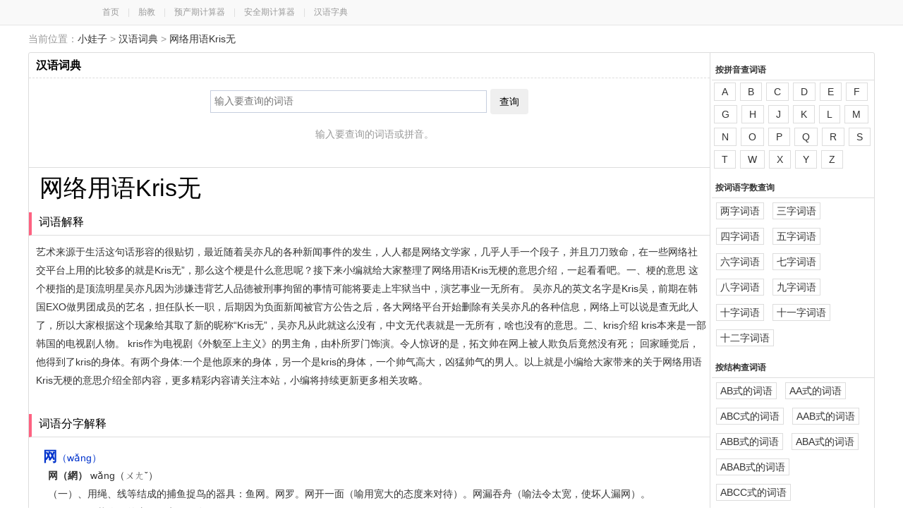

--- FILE ---
content_type: text/html; charset=UTF-8
request_url: https://cd.xiaowazi.com/ci49fm.html
body_size: 6463
content:


<!DOCTYPE html><html><head>
<meta http-equiv="Content-Type" content="text/html; charset=utf-8" />
<title>网络用语Kris无的意思,怎么读及拼音,近反义词-汉语词典-小娃子</title>
<meta name="keywords" content="网络用语Kris无,网络用语Kris无的意思,网络用语Kris无怎么读,网络用语Kris无的近反义词" />
<meta name="description" content="汉语词典为您提供网络用语Kris无的意思,网络用语Kris无怎么读,网络用语Kris无是什么意思,网络用语Kris无读什么,网络用语Kris无读音,网络用语Kris无的意义解释,网络用语Kris无的拼音,网络用语Kris无的近反义词有哪些,网络用语Kris无的近义词,网络用语Kris无的反义词,网络用语Kris无的同义词等" />
<meta http-equiv="Cache-Control" content="no-siteapp" />
<meta http-equiv="Cache-Control" content="no-transform" />
<meta name="mobile-agent" content="format=html5;url=https://mcd.xiaowazi.com/ci49fm.html" />
<meta name="mobile-agent" content="format=xhtml;url=https://mcd.xiaowazi.com/ci49fm.html" />
<link rel="alternate" media="only screen and(max-width: 640px)" href="https://mcd.xiaowazi.com/ci49fm.html" />
<script type="text/javascript" src="/static/script/redirect.js"></script>
<script>uaredirect("https://mcd.xiaowazi.com/ci49fm.html");</script>
<link href="/static/style/common.css" rel="stylesheet" type="text/css" />
<link href="/static/style/tool.css" rel="stylesheet" type="text/css" />
<link rel="icon" href="/static/images/favicon.ico" type="image/x-icon">
</head>
<body><div class="top-bar"><div class="top-header"><a href="http://www.xiaowazi.com/">首页</a>　|　<a href="http://taijiao.xiaowazi.com/">胎教</a>　|　<a href="http://yuchanqi.xiaowazi.com/">预产期计算器</a>　|　<a href="http://anquanqi.xiaowazi.com/">安全期计算器</a>　|　<a href="http://zd.xiaowazi.com/">汉语字典</a></div></div> <div class="position_all">
  <div class="position_l">当前位置：<a href="https://www.xiaowazi.com/">小娃子</a> > <a href="./">汉语词典</a> > <a href="/ci49fm.html">网络用语Kris无</a></div>
</div>
<div id="tool_page">
<div class="content_right pos-r">
<h1>汉语词典</h1>  <div class="panel-content-text center mb5 f14"><form method="post" id="xform" action="/">
   <input type="text" name="q" value="" class="input-txt w380" maxlength="18" accesskey="s" x-webkit-speech x-webkit-grammar="builtin:translate" lang="zh-CN" autocapitalize="off" placeholder="输入要查询的词语"><button class="btn ml5">查询</button>
   </form><p class="row mt5 gray">输入要查询的词语或拼音。</p></div>

<div class="row" style="border-top:1px #ddd solid;">
<div class="panel-content-text ml10"><h2 class="dib f34 black">网络用语Kris无</h2><span class="dib graydeep f20 ml10 ftv"></span></div>
<h3>词语解释</h3><div class="panel-content-text f14 ml5">艺术来源于生活这句话形容的很贴切，最近随着吴亦凡的各种新闻事件的发生，人人都是网络文学家，几乎人手一个段子，并且刀刀致命，在一些网络社交平台上用的比较多的就是Kris无”，那么这个梗是什么意思呢？接下来小编就给大家整理了网络用语Kris无梗的意思介绍，一起看看吧。一、梗的意思  这个梗指的是顶流明星吴亦凡因为涉嫌违背艺人品德被刑事拘留的事情可能将要走上牢狱当中，演艺事业一无所有。  吴亦凡的英文名字是Kris吴，前期在韩国EXO做男团成员的艺名，担任队长一职，后期因为负面新闻被官方公告之后，各大网络平台开始删除有关吴亦凡的各种信息，网络上可以说是查无此人了，所以大家根据这个现象给其取了新的昵称“Kris无”，吴亦凡从此就这么没有，中文无代表就是一无所有，啥也没有的意思。二、kris介绍  kris本来是一部韩国的电视剧人物。  kris作为电视剧《外貌至上主义》的男主角，由朴所罗门饰演。令人惊讶的是，拓文帅在网上被人欺负后竟然没有死；  回家睡觉后，他得到了kris的身体。有两个身体:一个是他原来的身体，另一个是kris的身体，一个帅气高大，凶猛帅气的男人。以上就是小编给大家带来的关于网络用语Kris无梗的意思介绍全部内容，更多精彩内容请关注本站，小编将持续更新更多相关攻略。</div><div class="panel-content-text">
<script>view_union('baidu','_el0hdr8grcu','u5985853');</script>
</div>

<h3>词语分字解释</h3><div class="panel-content-text ml5 f14">
<ul><li><a href="http://zd.xiaowazi.com/zixxvf.html" target="_blank"><i class="fb f20">网</i>（wǎng）</a><em><p><strong>网（網）</strong> wǎng（ㄨㄤˇ） </p><p class="zd-txt">（一）、用绳、线等结成的捕鱼捉鸟的器具：鱼网。网罗。网开一面（喻用宽大的态度来对待）。网漏吞舟（喻法令太宽，使坏人漏网）。</p><p class="zd-txt">（二）、形状像网的东西：电网。发网。</p><p class="zd-txt">（三）、像网一样的纵横交错的组织或系统：网点。通信网。天罗地网。</p><p class="zd-txt">（四）、用网捕捉：网到一条大鱼。</p><p class="zd-txt">（五）、像网似的笼罩着：眼睛里网着红丝。</p></em></li><li><a href="http://zd.xiaowazi.com/zixlgp.html" target="_blank"><i class="fb f20">络</i>（luò lào）</a><em><p><strong>络（絡）</strong> luò（ㄌㄨㄛˋ） </p><p class="zd-txt">（一）、像网子那样的东西：络头。经络。脉络。网络。橘络。</p><p class="zd-txt">（二）、用网状物兜住，笼罩：笼络。</p><p class="zd-txt">（三）、缠绕：络纱。络丝。络线。</p><p class="zd-txt">（四）、相连续，前后相接：络穴（针灸穴位分类名）。络续。络绎。联络。</p></em></li><li><a href="http://zd.xiaowazi.com/zixwlh.html" target="_blank"><i class="fb f20">用</i>（yòng）</a><em><p><strong>用</strong> yòng（ㄩㄥˋ） </p><p class="zd-txt">（一）、使人或物发挥其功能：使用。用心。用兵。用武。</p><p class="zd-txt">（二）、可供使用的：用品。用具。</p><p class="zd-txt">（三）、进饭食的婉辞：用饭。</p><p class="zd-txt">（四）、花费的钱财：费用。用项。用资。</p><p class="zd-txt">（五）、物质使用的效果：功用。有用之才。</p><p class="zd-txt">（六）、需要（多为否定）：不用多说。</p><p class="zd-txt">（七）、因此：用此。</p></em></li><li><a href="http://zd.xiaowazi.com/zixl5u.html" target="_blank"><i class="fb f20">语</i>（yǔ yù）</a><em><p><strong>语（語）</strong> yǔ（ㄩˇ） </p><p class="zd-txt">（一）、话：语言。汉语。英语。语录。语汇。语重心长。</p><p class="zd-txt">（二）、指“谚语”或“古语”：语云：“皮之不存，毛将焉附”。</p><p class="zd-txt">（三）、代替语言的动作：手语。旗语。</p><p class="zd-txt">（四）、说：细语。低语。</p></em></li><li><a href="http://zd.xiaowazi.com/zi0000.html" target="_blank"><i class="fb f20"></i>（）</a><em></em></li><li><a href="http://zd.xiaowazi.com/zixwjs.html" target="_blank"><i class="fb f20">无</i>（wú）</a><em><p><strong>无（無）</strong> wú（ㄨˊ） </p><p class="zd-txt">（一）、没有，与“有”相对；不：无辜。无偿。无从（没有门径或找不到头绪）。无度。无端（无缘无故）。无方（不得法，与“有方”相对）。无非（只，不过）。无动于衷。无所适从。</p></em></li></ul>
</div>
<div class="panel-content-text">
<script>view_union('baidu','_el0hdr8grcu','u5985853');</script>
</div>
<h3>网络用语Kris无相关词语<i class="mr20 text-r f14 fr dib">(所含汉字：<a href="/ci-zixxvf.html" target="_blank"><u>网</u></a> 、<a href="/ci-zixlgp.html" target="_blank"><u>络</u></a> 、<a href="/ci-zixwlh.html" target="_blank"><u>用</u></a> 、<a href="/ci-zixl5u.html" target="_blank"><u>语</u></a> 、<a href="/ci-zi0000.html" target="_blank"><u></u></a> 、<a href="/ci-zixwjs.html" target="_blank"><u>无</u></a> )</i></h3>
<div class="panel-content-text f14 word-ah ml10"><a href="/ci49rt.html" target="_blank">全网最痛苦的幸福歌</a><a href="/ci491g.html" target="_blank">privilege</a><a href="/ci49qb.html" target="_blank">用我的音源它不香吗</a><a href="/ci49fm.html" target="_blank">网络用语Kris无</a><a href="/ci48zr.html" target="_blank">wuli信赖母鸡鸡</a><a href="/ci48ur.html" target="_blank">人生无常大肠包小肠</a><a href="/ci48nz.html" target="_blank">白马定叫它有来无回</a><a href="/ci484l.html" target="_blank">你个撒不溜pipo</a><a href="/ci485p.html" target="_blank">请这位日本网友冷静</a><a href="/ci4xy7.html" target="_blank">duiduidui</a><a href="/ci4xy4.html" target="_blank">夸戳（quattro）</a><a href="/ci4mxo.html" target="_blank">其乐无穷,其乐不穷</a><a href="/ci478o.html" target="_blank">欲加之罪﹐何患无辞</a><a href="/ci4745.html" target="_blank">有则改之﹐无则加勉</a><a href="/ci46yt.html" target="_blank">言而无文﹐行之不远</a><a href="/ci46ky.html" target="_blank">有话则长﹐无话则短</a><a href="/ci4679.html" target="_blank">有话即长﹐无话即短</a><a href="/ci46ub.html" target="_blank">言之无文﹐行之不远</a><a href="/ci46sm.html" target="_blank">有牛使牛﹐无牛使犊</a><a href="/ci46j5.html" target="_blank">言之无文﹐行而不远</a><a href="/ci46h3.html" target="_blank">有例不兴﹐无例不灭</a><a href="/ci4nxz.html" target="_blank">切切私语,切切细语</a><a href="/ci4ner.html" target="_blank">蒙络摇缀,参差披拂</a><a href="/ci41m8.html" target="_blank">毛细现象,毛细作用</a><a href="/ci4hxa.html" target="_blank">福无双至；祸不单行</a><a href="/ci4fzo.html" target="_blank">中央电视台网络春晚</a><a href="/ci4e2k.html" target="_blank">偷心大圣p.s.男</a><a href="/cia9c6.html" target="_blank">金山网盾清明追思会</a><a href="/ciaw9l.html" target="_blank">光合作用运行新模式</a><a href="/cia4ia.html" target="_blank">有你不多，无你不少</a><a href="/cia3pc.html" target="_blank">转子语句和返回语句</a><a href="/ciqgxr.html" target="_blank">水至清则无鱼水中捞</a></div>
<h3>网络用语Kris无相关成语<i class="mr20 text-r f14 fr dib">(所含汉字：<a href="http://cy.xiaowazi.com/ci-zixxvf.html" target="_blank"><u>网</u></a> 、<a href="http://cy.xiaowazi.com/ci-zixlgp.html" target="_blank"><u>络</u></a> 、<a href="http://cy.xiaowazi.com/ci-zixwlh.html" target="_blank"><u>用</u></a> 、<a href="http://cy.xiaowazi.com/ci-zixl5u.html" target="_blank"><u>语</u></a> 、<a href="http://cy.xiaowazi.com/ci-zi0000.html" target="_blank"><u></u></a> 、<a href="http://cy.xiaowazi.com/ci-zixwjs.html" target="_blank"><u>无</u></a> )</i></h3>
<div class="panel-content-text f14 word-ah ml10"><a href="http://cy.xiaowazi.com/ci4xkm.html" target="_blank">无论如何</a><a href="http://cy.xiaowazi.com/ci4xk7.html" target="_blank">天下本无事，庸人自扰</a><a href="http://cy.xiaowazi.com/ci4xk6.html" target="_blank">天下本无事，庸人自扰</a><a href="http://cy.xiaowazi.com/ci4xki.html" target="_blank">有过之而无不及</a><a href="http://cy.xiaowazi.com/ci4xkn.html" target="_blank">礼之用，和为贵</a><a href="http://cy.xiaowazi.com/ci4x98.html" target="_blank">自言自语</a><a href="http://cy.xiaowazi.com/ci4xxj.html" target="_blank">羣龙无首</a><a href="http://cy.xiaowazi.com/ci4xx4.html" target="_blank">计无付之</a><a href="http://cy.xiaowazi.com/ci4x7s.html" target="_blank">神机妙用</a><a href="http://cy.xiaowazi.com/ci4x7f.html" target="_blank">怨词詈语</a><a href="http://cy.xiaowazi.com/ci4xu7.html" target="_blank">至小无内</a><a href="http://cy.xiaowazi.com/ci4xs9.html" target="_blank">愚妄无知</a><a href="http://cy.xiaowazi.com/ci4xs7.html" target="_blank">街谈市语</a><a href="http://cy.xiaowazi.com/ci4xsc.html" target="_blank">虚幻无实</a><a href="http://cy.xiaowazi.com/ci4xsf.html" target="_blank">虚无缥渺</a><a href="http://cy.xiaowazi.com/ci4xrp.html" target="_blank">倨傲无礼</a><a href="http://cy.xiaowazi.com/ci4x2m.html" target="_blank">美语甜言</a><a href="http://cy.xiaowazi.com/ci4xp8.html" target="_blank">甘言蜜语</a><a href="http://cy.xiaowazi.com/ci4xnr.html" target="_blank">省吃节用</a><a href="http://cy.xiaowazi.com/ci4xn3.html" target="_blank">刚正无私</a><a href="http://cy.xiaowazi.com/ci4xne.html" target="_blank">有命无运</a><a href="http://cy.xiaowazi.com/ci4x1n.html" target="_blank">淫荒无度</a><a href="http://cy.xiaowazi.com/ci4x11.html" target="_blank">兼覆无遗</a><a href="http://cy.xiaowazi.com/ci4xbj.html" target="_blank">行所无事</a><a href="http://cy.xiaowazi.com/ci4xai.html" target="_blank">如入无人之地</a><a href="http://cy.xiaowazi.com/ci4xq7.html" target="_blank">用尽机关</a><a href="http://cy.xiaowazi.com/ci4xqs.html" target="_blank">无缚鸡之力</a><a href="http://cy.xiaowazi.com/ci4xqh.html" target="_blank">漠漠无闻</a><a href="http://cy.xiaowazi.com/ci4xhz.html" target="_blank">葬用柔日</a><a href="http://cy.xiaowazi.com/ci4xhp.html" target="_blank">浩乎无际</a><a href="http://cy.xiaowazi.com/ci4xhe.html" target="_blank">诸行无常</a><a href="http://cy.xiaowazi.com/ci4x3y.html" target="_blank">络驿不绝</a><a href="http://cy.xiaowazi.com/ci4x3w.html" target="_blank">哑哑学语</a><a href="http://cy.xiaowazi.com/ci4xgz.html" target="_blank">言有尽而音意无穷</a><a href="http://cy.xiaowazi.com/ci4xdl.html" target="_blank">用违所长</a><a href="http://cy.xiaowazi.com/ci4xdm.html" target="_blank">无补于时</a><a href="http://cy.xiaowazi.com/ci4xck.html" target="_blank">湮灭无闻</a><a href="http://cy.xiaowazi.com/ci4xcu.html" target="_blank">欲言无声</a><a href="http://cy.xiaowazi.com/ci4xc2.html" target="_blank">胸无成算</a><a href="http://cy.xiaowazi.com/ci4x5i.html" target="_blank">无知妄说</a><a href="http://cy.xiaowazi.com/ci4x5p.html" target="_blank">无补于世</a><a href="http://cy.xiaowazi.com/ci4x5o.html" target="_blank">无可把握</a><a href="http://cy.xiaowazi.com/ci4x5n.html" target="_blank">无瑕白玉</a><a href="http://cy.xiaowazi.com/ci4xew.html" target="_blank">心不两用</a><a href="http://cy.xiaowazi.com/ci4xer.html" target="_blank">高枕无事</a><a href="http://cy.xiaowazi.com/ci4wyr.html" target="_blank">知足无求</a><a href="http://cy.xiaowazi.com/ci4wyd.html" target="_blank">万无失一</a><a href="http://cy.xiaowazi.com/ci4wye.html" target="_blank">计无由出</a><a href="http://cy.xiaowazi.com/ci4wlt.html" target="_blank">举无遗算</a><a href="http://cy.xiaowazi.com/ci4wl1.html" target="_blank">言中无物</a><a href="http://cy.xiaowazi.com/ci4wl5.html" target="_blank">心无二想</a><a href="http://cy.xiaowazi.com/ci4wle.html" target="_blank">习无不精</a><a href="http://cy.xiaowazi.com/ci4wkl.html" target="_blank">举世无比</a><a href="http://cy.xiaowazi.com/ci4wkk.html" target="_blank">便宜无好货</a><a href="http://cy.xiaowazi.com/ci4wku.html" target="_blank">疑事无功，疑行无名</a><a href="http://cy.xiaowazi.com/ci4wk5.html" target="_blank">皇天无亲，唯德是辅</a><a href="http://cy.xiaowazi.com/ci4w9f.html" target="_blank">言之无罪，闻之足戒</a><a href="http://cy.xiaowazi.com/ci4wx8.html" target="_blank">疑行无成，疑事无功</a><a href="http://cy.xiaowazi.com/ci4wxx.html" target="_blank">疑行无名，疑事无功</a><a href="http://cy.xiaowazi.com/ci4wx7.html" target="_blank">隔墙须有耳，窗外岂无人</a><a href="http://cy.xiaowazi.com/ci4wxv.html" target="_blank">隔舍须有耳，窗外岂无人</a><a href="http://cy.xiaowazi.com/ci4wxd.html" target="_blank">夏虫不可语寒</a><a href="http://cy.xiaowazi.com/ci4wwv.html" target="_blank">食之无味，弃之不甘</a><a href="http://cy.xiaowazi.com/ci4wwi.html" target="_blank">养兵千日，用在一时</a><a href="http://cy.xiaowazi.com/ci4wwp.html" target="_blank">语不惊人死不休</a><a href="http://cy.xiaowazi.com/ci4wwo.html" target="_blank">语言无味，面目可憎</a><a href="http://cy.xiaowazi.com/ci4wwe.html" target="_blank">刻画无盐，唐突西施</a><a href="http://cy.xiaowazi.com/ci4wmy.html" target="_blank">取之不尽，用之有余</a><a href="http://cy.xiaowazi.com/ci4wm7.html" target="_blank">学非所用，用非所学</a><a href="http://cy.xiaowazi.com/ci4wmv.html" target="_blank">英雄无觅孙仲谋处</a><a href="http://cy.xiaowazi.com/ci4wmu.html" target="_blank">知无不言，言无不听</a><a href="http://cy.xiaowazi.com/ci4wmb.html" target="_blank">听而无闻，视而无见</a><a href="http://cy.xiaowazi.com/ci4w77.html" target="_blank">有话便长，无话就短</a><a href="http://cy.xiaowazi.com/ci4w76.html" target="_blank">有酒胆，无饭力</a><a href="http://cy.xiaowazi.com/ci4w71.html" target="_blank">宁为鸡尸，无为牛从</a><a href="http://cy.xiaowazi.com/ci4w7h.html" target="_blank">巧妇做不得无面馎饦</a><a href="http://cy.xiaowazi.com/ci4w7f.html" target="_blank">用之则行，舍之则藏</a><a href="http://cy.xiaowazi.com/ci4w6l.html" target="_blank">内无怨女，外无旷夫</a><a href="http://cy.xiaowazi.com/ci4w68.html" target="_blank">天无二日，民无二主</a><a href="http://cy.xiaowazi.com/ci4w6x.html" target="_blank">天下本无事，庸人自召之</a></div>
<h3>网络用语Kris无其他相关</h3>
<div class="panel-content-text word-ah ml10 f14">
<a href="/ci-zixxvf.html" target="_blank">带网的词语</a><a href="/ci-zixlgp.html" target="_blank">带络的词语</a><a href="/ci-zixwlh.html" target="_blank">带用的词语</a><a href="/ci-zixl5u.html" target="_blank">带语的词语</a><a href="/ci-zi0000.html" target="_blank">带的词语</a><a href="/ci-zixwjs.html" target="_blank">带无的词语</a><a href="/ci-stxxvf.html" target="_blank">网开头的词语</a><a href="/ci-stxlgp.html" target="_blank">络开头的词语</a><a href="/ci-stxwlh.html" target="_blank">用开头的词语</a><a href="/ci-stxl5u.html" target="_blank">语开头的词语</a><a href="/ci-st0000.html" target="_blank">开头的词语</a><a href="/ci-stxwjs.html" target="_blank">无开头的词语</a><a href="http://cy.xiaowazi.com/ci-stxxvf.html" target="_blank">网开头的成语</a><a href="http://cy.xiaowazi.com/ci-stxlgp.html" target="_blank">络开头的成语</a><a href="http://cy.xiaowazi.com/ci-stxwlh.html" target="_blank">用开头的成语</a><a href="http://cy.xiaowazi.com/ci-stxl5u.html" target="_blank">语开头的成语</a><a href="http://cy.xiaowazi.com/ci-stxwjs.html" target="_blank">无开头的成语</a></div>
</div>
</div>
<div class="tool_block">
<div class="db oh mt5"><p class="fb">按拼音查词语</p><a class="pinyin-chazi" href="/pinyin-a.html">A</a><a class="pinyin-chazi" href="/pinyin-b.html">B</a><a class="pinyin-chazi" href="/pinyin-c.html">C</a><a class="pinyin-chazi" href="/pinyin-d.html">D</a><a class="pinyin-chazi" href="/pinyin-e.html">E</a><a class="pinyin-chazi" href="/pinyin-f.html">F</a><a class="pinyin-chazi" href="/pinyin-g.html">G</a><a class="pinyin-chazi" href="/pinyin-h.html">H</a><a class="pinyin-chazi" href="/pinyin-j.html">J</a><a class="pinyin-chazi" href="/pinyin-k.html">K</a><a class="pinyin-chazi" href="/pinyin-l.html">L</a><a class="pinyin-chazi" href="/pinyin-m.html">M</a><a class="pinyin-chazi" href="/pinyin-n.html">N</a><a class="pinyin-chazi" href="/pinyin-o.html">O</a><a class="pinyin-chazi" href="/pinyin-p.html">P</a><a class="pinyin-chazi" href="/pinyin-q.html">Q</a><a class="pinyin-chazi" href="/pinyin-r.html">R</a><a class="pinyin-chazi" href="/pinyin-s.html">S</a><a class="pinyin-chazi" href="/pinyin-t.html">T</a><a class="pinyin-chazi" href="/pinyin-w.html">W</a><a class="pinyin-chazi" href="/pinyin-x.html">X</a><a class="pinyin-chazi" href="/pinyin-y.html">Y</a><a class="pinyin-chazi" href="/pinyin-z.html">Z</a></div>
<div class="db oh mt5"><p class="fb">按词语字数查询</p><a class="wuxing-chazi" href="/zishu-000f.html">两字词语</a><a class="wuxing-chazi" href="/zishu-000c.html">三字词语</a><a class="wuxing-chazi" href="/zishu-000d.html">四字词语</a><a class="wuxing-chazi" href="/zishu-000g.html">五字词语</a><a class="wuxing-chazi" href="/zishu-0003.html">六字词语</a><a class="wuxing-chazi" href="/zishu-000h.html">七字词语</a><a class="wuxing-chazi" href="/zishu-000q.html">八字词语</a><a class="wuxing-chazi" href="/zishu-000a.html">九字词语</a><a class="wuxing-chazi" href="/zishu-0004.html">十字词语</a><a class="wuxing-chazi" href="/zishu-000b.html">十一字词语</a><a class="wuxing-chazi" href="/zishu-0001.html">十二字词语</a></div>
<div class="db oh mt5"><p class="fb">按结构查词语</p><a  class="wuxing-chazi" href="/jiegou-000f.html">AB式的词语</a><a  class="wuxing-chazi" href="/jiegou-000c.html">AA式的词语</a><a  class="wuxing-chazi" href="/jiegou-000d.html">ABC式的词语</a><a  class="wuxing-chazi" href="/jiegou-000g.html">AAB式的词语</a><a  class="wuxing-chazi" href="/jiegou-0003.html">ABB式的词语</a><a  class="wuxing-chazi" href="/jiegou-000h.html">ABA式的词语</a><a  class="wuxing-chazi" href="/jiegou-000q.html">ABAB式的词语</a><a  class="wuxing-chazi" href="/jiegou-000a.html">ABCC式的词语</a><a  class="wuxing-chazi" href="/jiegou-0004.html">AABC式的词语</a><a  class="wuxing-chazi" href="/jiegou-000b.html">AABB式的词语</a><a  class="wuxing-chazi" href="/jiegou-0001.html">ABBA式的词语</a><a  class="wuxing-chazi" href="/jiegou-000n.html">ABBC式的词语</a><a  class="wuxing-chazi" href="/jiegou-000o.html">ABAC式的词语</a><a  class="wuxing-chazi" href="/jiegou-000p.html">ABCD式的词语</a><a  class="wuxing-chazi" href="/jiegou-000i.html">ABCA式的词语</a></div>
<div class="db oh mt5"><p class="fb">含数字词语</p>	<a class="pinyin-chazi" href="/ci-zixwar.html">一</a><a class="pinyin-chazi" href="/ci-zixw4v.html">二</a><a class="pinyin-chazi" href="/ci-zixw1k.html">三</a><a class="pinyin-chazi" href="/ci-zixxe3.html">四</a><a class="pinyin-chazi" href="/ci-zixwtk.html">五</a><a class="pinyin-chazi" href="/ci-zixwsh.html">六</a><a class="pinyin-chazi" href="/ci-zixwbn.html">七</a><a class="pinyin-chazi" href="/ci-zixw4y.html">八</a><a class="pinyin-chazi" href="/ci-zixw4z.html">九</a><a class="pinyin-chazi" href="/ci-zixw4u.html">十</a><a class="pinyin-chazi" href="/ci-zixx8m.html">百</a><a class="pinyin-chazi" href="/ci-zixwpe.html">千</a><a class="pinyin-chazi" href="/ci-zixw1l.html">万</a><a class="pinyin-chazi" href="/ci-zixwp1.html">亿</a></div>
<div class="db oh mt5"><p class="fb">含十二生肖词语</p><a class="pinyin-chazi" href="/ci-zi8giw.html">鼠</a><a class="pinyin-chazi" href="/ci-zixw7d.html">牛</a><a class="pinyin-chazi" href="/ci-zixkhg.html">虎</a><a class="pinyin-chazi" href="/ci-zixkjm.html">兔</a><a class="pinyin-chazi" href="/ci-zixxdh.html">龙</a><a class="pinyin-chazi" href="/ci-zi85pa.html">蛇</a><a class="pinyin-chazi" href="/ci-zixwox.html">马</a><a class="pinyin-chazi" href="/ci-zix8cq.html">羊</a><a class="pinyin-chazi" href="/ci-zi8crq.html">猴</a><a class="pinyin-chazi" href="/ci-zix9fz.html">鸡</a><a class="pinyin-chazi" href="/ci-zixkqt.html">狗</a><a class="pinyin-chazi" href="/ci-zi85qs.html">猪</a></div>
</div>
   
</div>
<div class="foot mt1 mb10">
<div id="friendlink"> <span class="fB">友情链接:</span><a href="/sitemap.xml" target="_blank">文章网站地图 </a><a href="https://cd.xiaowazi.com/ci_sitemap.xml" target="_blank">词典网站地图 </a>   <a href="http://www.axbxw.com" target="_blank">保险网</a> <a href="https://www.84263.com" target="_blank">看答案网</a>                  <a href="https://www.puer8.cn" target="_blank">普洱吧网</a> </div><br><script type="text/javascript" src="https://sc.xiaowazi.com/static/script/scroll.js"></script>  &copy;2026 小娃子&nbsp;&nbsp;版权所有&nbsp;&nbsp;小娃子  育儿生活实用查询工具</div><div class="hidden"><script>tj();</script></div>
</body>
</html>